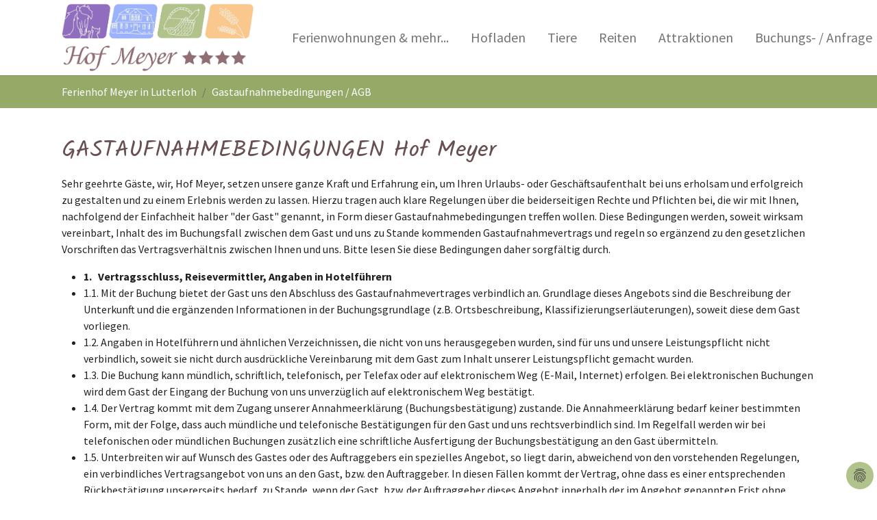

--- FILE ---
content_type: text/html; charset=utf-8
request_url: https://www.meyer-ferienhof.de/gastbedingungen
body_size: 15149
content:
<!DOCTYPE html>
<html lang="de-DE">
<head>

<meta charset="utf-8">
<!-- 
	Based on the TYPO3 Bootstrap Package by Benjamin Kott - https://www.bootstrap-package.com/

	This website is powered by TYPO3 - inspiring people to share!
	TYPO3 is a free open source Content Management Framework initially created by Kasper Skaarhoj and licensed under GNU/GPL.
	TYPO3 is copyright 1998-2026 of Kasper Skaarhoj. Extensions are copyright of their respective owners.
	Information and contribution at https://typo3.org/
-->


<link rel="icon" href="/fileadmin/grafiken/favicon.ico" type="image/vnd.microsoft.icon">
<title>Gastaufnahmebedingungen / AGB - Hof Meyer</title>
<meta http-equiv="x-ua-compatible" content="IE=edge" />
<meta name="generator" content="TYPO3 CMS" />
<meta name="viewport" content="width=device-width, initial-scale=1, minimum-scale=1" />
<meta name="robots" content="index,follow" />
<meta name="twitter:card" content="summary" />
<meta name="apple-mobile-web-app-capable" content="no" />
<meta name="google" content="notranslate" />

<link rel="stylesheet" href="/typo3temp/assets/bootstrappackage/fonts/284ba9c5345a729d38fc3d3bb72eea6caaef6180abbc77928e15e42297d05f8b/webfont.css?1768743813" media="all">
<link rel="stylesheet" href="/typo3temp/assets/compressed/merged-08dee479acf2f106600d368df3065e48-34b665dc8cc0fbcccb0cd65b2f3c54f7.css?1655396093" media="all">
<link rel="stylesheet" href="/typo3temp/assets/compressed/847da8fca8060ca1a70f976aab1210b9-470de2ab57c48e82829b6f7feed720cc.css?1655396093" media="all">
<link rel="stylesheet" href="/typo3temp/assets/compressed/merged-e43236c481e6b19dd6f6859ef5cf1964-8dedaf6a131c486627002a8af9c2226e.css?1655732730" media="all">


<script src="/typo3temp/assets/compressed/merged-44167556947e1badcbdd038db3613cd5-7af962186fc01b0d1652c048886959f9.js?1655396093"></script>



<link rel="prev" href="/datenschutz"><link rel="next" href="/links-ausflugstipps"><script data-ignore="1" data-cookieconsent="statistics" type="text/plain"></script>
<link rel="canonical" href="/gastbedingungen"/>
</head>
<body id="p107" class="page-107 pagelevel-2 language-0 backendlayout-default layout-default">

<div id="top"></div><div class="body-bg body-bg-top"><a class="visually-hidden-focusable" href="#page-content"><span>Zum Hauptinhalt springen</span></a><header id="page-header" class="bp-page-header navbar navbar-mainnavigation navbar-default navbar-has-image navbar-top navbar-fixed-top"><div class="container"><a class="navbar-brand navbar-brand-image" href="/"><img class="navbar-brand-logo-normal" src="/fileadmin/grafiken/logo.jpg" alt="Logo Ferienhof Meyer" height="140" width="400"><img class="navbar-brand-logo-inverted" src="/fileadmin/grafiken/logo.jpg" alt="Logo Ferienhof Meyer" height="140" width="400"></a><button class="navbar-toggler collapsed" type="button" data-toggle="collapse" data-bs-toggle="collapse" data-target="#mainnavigation" data-bs-target="#mainnavigation" aria-controls="mainnavigation" aria-expanded="false" aria-label="Navigation umschalten"><span class="navbar-toggler-icon"></span></button><nav id="mainnavigation" class="collapse navbar-collapse"><ul class="navbar-nav"><li class="nav-item dropdown dropdown-hover"><a href="/ferienwohnungen" id="nav-item-84" class="nav-link dropdown-toggle" title="Ferienwohnungen &amp; mehr..." aria-haspopup="true" aria-expanded="false"><span class="nav-link-text">Ferienwohnungen &amp; mehr...</span></a><ul class="dropdown-menu" aria-labelledby="nav-item-84"><li><a href="/ferienwohnungen/koppelblick" class="dropdown-item" title="Koppelblick"><span class="dropdown-text">Koppelblick</span></a></li><li><a href="/ferienwohnungen/bauernstube" class="dropdown-item" title="Bauernstube"><span class="dropdown-text">Bauernstube</span></a></li><li><a href="/ferienwohnungen/die-gute-stube" class="dropdown-item" title="Die Gute Stube"><span class="dropdown-text">Die Gute Stube</span></a></li><li><a href="/ferienwohnungen/hofstube" class="dropdown-item" title="Hofstube"><span class="dropdown-text">Hofstube</span></a></li><li><a href="/ferienwohnungen/eichenblick" class="dropdown-item" title="Eichenblick"><span class="dropdown-text">Eichenblick</span></a></li><li><a href="/ferienwohnungen/waldblick" class="dropdown-item" title="Waldblick"><span class="dropdown-text">Waldblick</span></a></li><li><a href="/ferienwohnungen/blockhaus" class="dropdown-item" title="Blockhaus"><span class="dropdown-text">Blockhaus</span></a></li><li><a href="/ferienwohnungen/bauwagen-kuh-und-hirsch" class="dropdown-item" title="Bauwagen Kuh und Hirsch"><span class="dropdown-text">Bauwagen Kuh und Hirsch</span></a></li><li><a href="/ferienwohnungen/aufenthaltsraum" class="dropdown-item" title="Aufenthaltsraum"><span class="dropdown-text">Aufenthaltsraum</span></a></li><li><a href="/ferienwohnungen/gastpferde" class="dropdown-item" title="Gastpferde"><span class="dropdown-text">Gastpferde</span></a></li><li><a href="/ferienwohnungen/camping" class="dropdown-item" title="Camping"><span class="dropdown-text">Camping</span></a></li></ul></li><li class="nav-item"><a href="/hofladen" id="nav-item-85" class="nav-link" title="Hofladen"><span class="nav-link-text">Hofladen</span></a></li><li class="nav-item"><a href="/tiere" id="nav-item-118" class="nav-link" title="Tiere"><span class="nav-link-text">Tiere</span></a></li><li class="nav-item"><a href="/reiten" id="nav-item-119" class="nav-link" title="Reiten"><span class="nav-link-text">Reiten</span></a></li><li class="nav-item dropdown dropdown-hover"><a href="/attraktionen" id="nav-item-86" class="nav-link dropdown-toggle" title="Attraktionen" aria-haspopup="true" aria-expanded="false"><span class="nav-link-text">Attraktionen</span></a><ul class="dropdown-menu" aria-labelledby="nav-item-86"><li><a href="/attraktionen/ausflugsziele" class="dropdown-item" title="Ausflugsziele"><span class="dropdown-text">Ausflugsziele</span></a></li><li><a href="/attraktionen/albert-koenig-museum" class="dropdown-item" title="Albert König Museum Unterlüß"><span class="dropdown-text">Albert König Museum Unterlüß</span></a></li><li><a href="/attraktionen/standard-titel" class="dropdown-item" title="Museumsdorf Hösseringen"><span class="dropdown-text">Museumsdorf Hösseringen</span></a></li><li><a href="/attraktionen/otterzentrum-hankensbuettel" class="dropdown-item" title="Otterzentrum Hankensbüttel"><span class="dropdown-text">Otterzentrum Hankensbüttel</span></a></li><li><a href="/attraktionen/wolfcenter-doerverden" class="dropdown-item" title="Wolfcenter Dörverden"><span class="dropdown-text">Wolfcenter Dörverden</span></a></li><li><a href="/attraktionen/wandern-durch-die-suedheide" class="dropdown-item" title="Wandern durch die Südheide"><span class="dropdown-text">Wandern durch die Südheide</span></a></li><li><a href="/attraktionen/kloster-wienhausen" class="dropdown-item" title="Kloster Wienhausen"><span class="dropdown-text">Kloster Wienhausen</span></a></li><li><a href="/attraktionen/noch-mehr-tiere" class="dropdown-item" title="noch mehr Tiere..."><span class="dropdown-text">noch mehr Tiere...</span></a></li><li><a href="/attraktionen/museen-gedenkstaette" class="dropdown-item" title="Museen &amp; Gedenkstätte"><span class="dropdown-text">Museen &amp; Gedenkstätte</span></a></li></ul></li><li class="nav-item dropdown dropdown-hover"><a href="/buchungs-/-anfrage" id="nav-item-106" class="nav-link dropdown-toggle" title="Buchungs- / Anfrage" aria-haspopup="true" aria-expanded="false"><span class="nav-link-text">Buchungs- / Anfrage</span></a><ul class="dropdown-menu" aria-labelledby="nav-item-106"><li><a href="/buchungs-/-anfrage/onlinebuchung" class="dropdown-item" title="Onlinebuchung"><span class="dropdown-text">Onlinebuchung</span></a></li><li><a href="/buchungs-/-anfrage/belegungsplan" class="dropdown-item" title="Belegungsplan"><span class="dropdown-text">Belegungsplan</span></a></li></ul></li><li class="nav-item"><a href="/kontaktformular" id="nav-item-88" class="nav-link" title="Kontakt"><span class="nav-link-text">Kontakt</span></a></li></ul></nav></div></header><nav class="breadcrumb-section" aria-label="Brotkrümelnavigation"><div class="container"><p class="visually-hidden" id="breadcrumb">Sie sind hier:</p><ol class="breadcrumb"><li class="breadcrumb-item"><a class="breadcrumb-link" href="/" title="Ferienhof Meyer in Lutterloh"><span class="breadcrumb-link-title"><span class="breadcrumb-text">Ferienhof Meyer in Lutterloh</span></span></a></li><li class="breadcrumb-item active" aria-current="page"><span class="breadcrumb-link-title"><span class="breadcrumb-text">Gastaufnahmebedingungen / AGB</span></span></li></ol></div></nav><div id="page-content" class="bp-page-content main-section"><!--TYPO3SEARCH_begin--><div class="section section-default"><div id="c246" class="frame frame-size-default frame-default frame-type-textmedia frame-layout-default frame-background-none frame-no-backgroundimage frame-space-before-none frame-space-after-none"><div class="frame-group-container"><div class="frame-group-inner"><div class="frame-container frame-container-default"><div class="frame-inner"><div class="textmedia textmedia-above"><div class="textmedia-item textmedia-gallery"></div><div class="textmedia-item textmedia-text"><header class="frame-header"><h2 class="element-header "><span>GASTAUFNAHMEBEDINGUNGEN Hof Meyer</span></h2></header><p class="bodytext">Sehr geehrte Gäste, wir, Hof Meyer, setzen unsere ganze Kraft und Erfahrung ein, um Ihren Urlaubs- oder Geschäftsaufenthalt bei uns erholsam und erfolgreich zu gestalten und zu einem Erlebnis werden zu lassen. Hierzu tragen auch klare Regelungen über die beiderseitigen Rechte und Pflichten bei, die wir mit Ihnen, nachfolgend der Einfachheit halber "der Gast" genannt, in Form dieser Gastaufnahmebedingungen treffen wollen. Diese Bedingungen werden, soweit wirksam vereinbart, Inhalt des im Buchungsfall zwischen dem Gast und uns zu Stande kommenden Gastaufnahmevertrags und regeln so ergänzend zu den gesetzlichen Vorschriften das Vertragsverhältnis zwischen Ihnen und uns. Bitte lesen Sie diese Bedingungen daher sorgfältig durch.</p><ul class="list-normal"><li><strong>1.&nbsp;&nbsp; Vertragsschluss, Reisevermittler, Angaben in Hotelführern</strong></li><li>1.1. Mit der Buchung bietet der Gast uns den Abschluss des Gastaufnahmevertrages verbindlich an. Grundlage dieses Angebots sind die Beschreibung der Unterkunft und die ergänzenden Informationen in der Buchungsgrundlage (z.B. Ortsbeschreibung, Klassifizierungserläuterungen), soweit diese dem Gast vorliegen.</li><li>1.2. Angaben in Hotelführern und ähnlichen Verzeichnissen, die nicht von uns herausgegeben wurden, sind für uns und unsere Leistungspflicht nicht verbindlich, soweit sie nicht durch ausdrückliche Vereinbarung mit dem Gast zum Inhalt unserer Leistungspflicht gemacht wurden.</li><li>1.3. Die Buchung kann mündlich, schriftlich, telefonisch, per Telefax oder auf elektronischem Weg (E-Mail, Internet) erfolgen. Bei elektronischen Buchungen wird dem Gast der Eingang der Buchung von uns unverzüglich auf elektronischem Weg bestätigt.</li><li>1.4. Der Vertrag kommt mit dem Zugang unserer Annahmeerklärung (Buchungsbestätigung) zustande. Die Annahmeerklärung bedarf keiner bestimmten Form, mit der Folge, dass auch mündliche und telefonische Bestätigungen für den Gast und uns rechtsverbindlich sind. Im Regelfall werden wir bei telefonischen oder mündlichen Buchungen zusätzlich eine schriftliche Ausfertigung der Buchungsbestätigung an den Gast übermitteln.</li><li>1.5. Unterbreiten wir auf Wunsch des Gastes oder des Auftraggebers ein spezielles Angebot, so liegt darin, abweichend von den vorstehenden Regelungen, ein verbindliches Vertragsangebot von uns an den Gast, bzw. den Auftraggeber. In diesen Fällen kommt der Vertrag, ohne dass es einer entsprechenden Rückbestätigung unsererseits bedarf, zu Stande, wenn der Gast, bzw. der Auftraggeber dieses Angebot innerhalb der im Angebot genannten Frist ohne Einschränkungen, Änderungen oder Erweiterungen durch ausdrückliche Erklärung, Anzahlung, Restzahlung oder Inanspruchnahme der Unterkunft annimmt.</li><li>&nbsp;&nbsp;</li><li><strong>2.&nbsp;&nbsp; Unverbindliche Reservierungen</strong></li><li>2.1. Für den Gast unverbindliche Reservierungen, von denen er kostenlos zurücktreten kann, sind nur bei entsprechender ausdrücklicher Vereinbarung mit uns möglich.</li><li>2.2. Ist keine für den Gast unverbindliche Reservierung ausdrücklich vereinbart worden, so führt die Buchung nach Ziff. 1 (Vertragsschluss) dieser Bedingungen grundsätzlich zu einem für uns und den Gast/Auftraggeber rechtsverbindlichen Vertrag.</li><li>2.3. Ist eine für den Gast unverbindliche Reservierung vereinbart, so wird die gewünschte Unterkunft von uns verbindlich zur Buchung durch den Gast bis zum vereinbarten Zeitpunkt frei gehalten. Der Gast hat uns bis zu diesem Zeitpunkt Mitteilung zu machen, falls die Reservierung als auch für ihn verbindliche Buchung behandelt werden soll. Geschieht dies nicht, entfällt die Reservierung ohne weitere Benachrichtigungspflicht unsererseits. Erfolgt die Mitteilung fristgerecht, so wird die Buchung unabhängig von einer von uns noch erfolgenden Buchungsbestätigung verbindlich.</li><li>&nbsp;&nbsp;</li><li><strong>3.&nbsp;&nbsp; Preise und Leistungen</strong></li><li>3.1. Die in der Buchungsgrundlage (Prospekt, Internet) angegebenen Preise sind Endpreise und schließen die gesetzliche Mehrwertsteuer und alle Nebenkosten ein, soweit bezüglich der Nebenkosten nichts anders angegeben ist. Gesondert anfallen und ausgewiesen sein können Kurtaxe sowie Entgelte für verbrauchsabhängig abgerechnete Leistungen (z.B. Strom, Gas, Wasser, Kaminholz) und für Wahl- und Zusatzleistungen.</li><li>3.2. Die von uns geschuldeten Leistungen ergeben sich ausschließlich aus dem Inhalt der Buchungsbestätigung in Verbindung mit der jeweiligen Buchungsgrundlage (Prospekt, Internet) bzw. der Objektbeschreibung sowie aus etwa ergänzend zwischen uns und dem Gast/Auftraggeber ausdrücklich getroffenen Vereinbarungen. Dem Gast/Auftraggeber wird empfohlen, ergänzende Vereinbarungen schriftlich zu treffen.</li><li>&nbsp;&nbsp;</li><li><strong>4.&nbsp;&nbsp; Zahlung</strong></li><li>4.1. Die Fälligkeit von Anzahlung und Restzahlung richtet sich nach der zwischen uns und dem Gast oder dem Auftraggeber getroffenen Regelung. Ist eine besondere Vereinbarung nicht getroffen worden, so ist der gesamte Unterkunftspreis einschließlich der Entgelte für Nebenkosten und Zusatzleistungen zum Aufenthaltsende zahlungsfällig und an uns zu bezahlen.</li><li>4.2. Wir können bei Aufenthalten von mehr als 1 Woche nach deren Ablauf die Vergütung für zurückliegende Aufenthaltstage sowie für Zusatzleistungen (z.B. im Unterkunftspreis nicht enthaltene Verpflegungsleistungen, Entnahmen aus der Minibar) abrechnen und zahlungsfällig stellen.</li><li>4.3. Wir können nach erfolgter Buchungsbestätigung eine Anzahlung verlangen. Diese können wir, soweit nichts anderes ausdrücklich mit dem Gast vereinbart ist, bis zu 20% des Gesamtpreises anfordern. Bei frühzeitigen Buchungen sollten die 20% des gesamten Mietpreises bis 60Tage vor Urlaubsbeginn überwiesen werden. Bei kurzfristigen Buchungen, also unter 60 Tage bis Urlaubsbeginn, sollten die 20% Anzahlung in den nächsten 7 Tagen nach der Buchung erfolgen.</li><li>4.4. Erfolgt die Anzahlung trotz Mahnung mit Fristsetzung nicht rechtzeitig, so können wir, soweit wir selbst zur Erbringung der vertraglichen Leistungen bereit und in der Lage sind und kein vertragliches oder gesetzliches Zurückbehaltungsrecht des Gastes besteht, vom Vertrag zurücktreten und den Gast mit Rücktrittskosten nach Ziff. 5 diese Bedingungen belasten.</li><li>4.5. Zahlungen in Fremdwährungen und mit Verrechnungsscheck sind nicht möglich. Kreditkartenzahlungen sind nur möglich, wenn dies vereinbart oder von uns allgemein durch Aushang angeboten wird. Auf Zahlung am Aufenthaltsende durch Überweisung besteht kein Anspruch.</li><li>&nbsp;&nbsp;</li><li><strong>5.&nbsp;&nbsp; Rücktritt und Nichtanreise</strong></li><li>5.1. Im Falle des Rücktritts oder der Nichtanreise bleibt unser Anspruch auf Bezahlung des vereinbarten Aufenthaltspreises einschließlich des Verpflegungsanteils und der Entgelte für Zusatzleistungen, bestehen.</li><li>5.2. Wir sind verpflichtet, uns im Rahmen unseres gewöhnlichen Geschäftsbetriebs, ohne Verpflichtung zu besonderen Anstrengungen und unter Berücksichtigung des besonderen Charakters der gebuchten Unterkunft (z. B. Nichtraucherzimmer, Familienzimmer) um eine anderweitige Verwendung der Unterkunft zu bemühen.</li><li>5.3. Wir sind verpflichtet, uns die Einnahmen aus einer anderweitigen Belegung und, soweit diese nicht möglich ist, ersparte Aufwendungen anrechnen zu lassen.</li></ul><ul class="list-normal"><li>5.4. Nach den von der Rechtsprechung anerkannten Prozentsätzen für die Bemessung ersparter Aufwendungen, hat der Gast, bzw. der Auftraggeber an uns die folgende Beträge zu bezahlen, jeweils bezogen auf den gesamten Preis der Unterkunftsleistungen (einschließlich aller Nebenkosten), jedoch ohne Berücksichtigung etwaiger öffentlicher Abgaben wie Fremdenverkehrsabgabe oder Kurtaxe: 	<ul class="list-normal"><li>Bei Ferienwohnungen/Unterkünften ohne Verpflegung 90%</li><li>Bei Übernachtung/Frühstück 80%</li><li>Bei Halbpension 70%</li><li>Bei Vollpension 60%</li></ul></li></ul><ul class="list-normal"><li>5.5. Dem Gast/dem Auftraggeber bleibt es ausdrücklich vorbehalten, uns nachzuweisen, dass unsere ersparten Aufwendungen wesentlich höher sind, als die vorstehend berücksichtigten Abzüge, bzw. dass eine anderweitige Verwendung der Unterkunftsleistungen oder sonstigen Leistungen stattgefunden hat. Im Falle eines solchen Nachweises sind der Gast, bzw. der Auftraggeber nur verpflichtet, den entsprechend geringeren Betrag zu bezahlen.</li><li>5.6. Der Abschluss einer Reiserücktrittskostenversicherung wird dringend empfohlen.</li><li>5.7. Die Rücktrittserklärung ist ausschließlich an uns, nicht etwa an eine örtliche Tourismusstelle zu richten und sollte im Interesse des Gastes schriftlich erfolgen.</li><li>5.7. Stornierungsregelung:</li></ul><p class="bodytext">Stornieren Sie ihren Urlaub&nbsp; bis zu 6 Wochen vor Anreise, so erhalten Sie 100% Ihrer bisher angefallenen Kosten zurück. Bei einer Stornierung bis 4 Wochen vor Anreise berechnen wir als Stornierungsgebühr 20% der gesamten Reisekosten. Bei einer Stornierung ihres Urlaubs bis zu 2 Wochen berechnen wir 50% und bei Stornierungen bis zu 7 Tage liegt die Gebühr bei 90% der gesamten Reisekosten.</p><ul class="list-normal"><li><strong>6.&nbsp;&nbsp; An- und Abreise</strong></li><li>6.1. Der Bezug der Unterkunft hat zum vereinbarten Zeitpunkt, ohne besondere Vereinbarung spätestens bis 18:00 Uhr zu erfolgen.</li><li>6.2. Der Gast ist verpflichtet uns spätestens bis zum vereinbarten Anreisezeitpunkt eine etwaige Verspätung mitzuteilen. Erfolgt eine fristgerechte Mitteilung nicht, sind wir berechtigt, aber nicht verpflichtet, die Unterkunft anderweitig zu belegen.</li><li>6.3. Die Unterkunft ist vom Gast zum vereinbarten Zeitpunkt, ohne besondere Vereinbarung spätestens bis 11:00 Uhr des Abreisetages frei zu machen. Bei nicht fristgemäßer Räumung der Unterkunft können wir eine entsprechende Mehrvergütung verlangen. Die Geltendmachung eines weitergehenden Schadens bleibt uns vorbehalten.</li><li>&nbsp;&nbsp;</li><li><strong>7.&nbsp;&nbsp; Pflichten des Kunden, Mitnahme von Tieren, Kündigung durch uns</strong></li><li>7.1. Der Gast ist verpflichtet, die Unterkunft und ihre Einrichtungen nur bestimmungsgemäß und soweit vorhanden nach den Benutzungsordnungen und insgesamt pfleglich zu behandeln.</li><li>7.2. Der Gast ist verpflichtet, uns auftretende Mängel und Störungen unverzüglich anzuzeigen und Abhilfe zu verlangen. Eine Mängelanzeige, die nur gegenüber der örtlichen Tourismusstelle erfolgt, ist nicht ausreichend. Unterbleibt die Mängelanzeige schuldhaft, können Ansprüche des Gastes ganz oder teilweise entfallen.</li><li>7.3. Der Gast kann den Vertrag nur bei erheblichen Mängeln oder Störungen kündigen. Er hat uns zuvor im Rahmen der Mängelanzeige eine angemessene Frist zur Abhilfe zu setzen, es sei denn, dass die Abhilfe unmöglich ist, von uns verweigert wird oder die sofortige Kündigung durch ein besonderes, uns erkennbares Interesse des Gastes sachlich gerechtfertigt ist oder aus solchen Gründen dem Gast die Fortsetzung des Aufenthalts objektiv unzumutbar ist.</li><li>7.4. Eine Mitnahme und Unterbringung von Haustieren in der Unterkunft ist nur im Falle einer ausdrücklichen diesbezüglichen Vereinbarung zulässig, wenn wir in der Beschreibung der Unterkunft diese Möglichkeit vorsehen. Der Gast ist im Rahmen solcher Vereinbarungen zu wahrheitsgemäßen Angaben über Art und Größe verpflichtet. Verstöße hiergegen können uns zur außerordentlichen Kündigung des Gastaufnahmevertrags berechtigen.</li><li>&nbsp;&nbsp;</li><li><strong>8.&nbsp;&nbsp; Haftungsbeschränkung</strong></li><li>Wir haften nicht für Angaben zu Preisen und Leistungen, für die Leistung selbst oder für Leistungsstörungen bei Leistungen, die während des Aufenthalts durch uns für den Gast/Auftraggeber erkennbar als Fremdleistungen lediglich vermittelt werden (z.B. Sportveranstaltungen, Theaterbesuche, Ausstellungen usw.). Entsprechendes gilt für Fremdleistungen, die bereits zusammen mit der Buchung der Unterkunft vermittelt werden, soweit diese in der Ausschreibung, bzw. der Buchungsbestätigung ausdrücklich als Fremdleistungen gekennzeichnet sind.</li><li>&nbsp;&nbsp;</li><li><strong>9.&nbsp;&nbsp; Verjährung</strong></li><li>9.1. Vertragliche Ansprüche des Gastes aus der Verletzung des Lebens, des Körpers oder der Gesundheit einschließlich vertraglicher Ansprüche auf Schmerzensgeld, die auf einer fahrlässigen Pflichtverletzung unsererseits oder einer vorsätzlichen oder fahrlässigen Pflichtverletzung eines unserer gesetzlichen Vertreters oder Erfüllungsgehilfen beruhen, verjähren in 3 Jahren. Dies gilt auch für Ansprüche auf den Ersatz sonstiger Schäden, die auf einer grob fahrlässigen Pflichtverletzung unsererseits oder auf einer vorsätzlichen oder grob fahrlässigen Pflichtverletzung eines unserer gesetzlichen Vertreters oder Erfüllungsgehilfen beruhen. Alle übrigen vertraglichen Ansprüche verjähren in 1 Jahr.</li><li>9.2. Die Verjährung beginnt mit dem Schluss des Jahres, in dem der Anspruch entstanden ist und der Gast von Umständen, die den Anspruch begründen und uns als Schuldner Kenntnis erlangt oder ohne grobe Fahrlässigkeit erlangen müsste.</li><li>9.3. Schweben zwischen dem Gast und uns Verhandlungen über geltend gemachte Ansprüche oder die den Anspruch begründenden Umstände, so ist die Verjährung gehemmt bis der Gast oder wir die Fortsetzung der Verhandlungen verweigern. Die vorbezeichnete Verjährungsfrist von einem Jahr tritt frühestens 3 Monate nach dem Ende der Hemmung ein.</li><li>&nbsp;&nbsp;</li><li><strong>10.&nbsp;&nbsp; Rechtswahl und Gerichtsstand</strong></li><li>10.1. Auf das Vertragsverhältnis zwischen dem Gast, bzw. dem Auftraggeber und uns findet ausschließlich deutsches Recht Anwendung. Entsprechendes gilt für das sonstige Rechtsverhältnis.</li><li>10.2. Der Gast, bzw. der Auftraggeber, können uns nur an unserem Sitz verklagen.</li><li>10.3. Für unsere Klagen gegen den Gast, bzw. den Auftraggeber ist der Wohnsitz des Kunden maßgebend. Für Klagen gegen Gäste, bzw. Auftraggeber, die Kaufleute, juristische Personen des öffentlichen oder privaten Rechts oder Personen sind, die Ihren Wohn-/Geschäftssitz oder gewöhnlichen Aufenthaltsort im Ausland haben, oder deren Wohn-/Geschäftssitz oder gewöhnlicher Aufenthalt im Zeitpunkt der Klageerhebung nicht bekannt ist, wird als Gerichtsstand unser Sitz vereinbart.</li><li>10.4. Die vorstehenden Bestimmungen gelten nicht, wenn und insoweit auf den Vertrag anwendbare, nicht abdingbare Bestimmungen der Europäischen Union oder andere internationale Bestimmungen anwendbar sind.</li></ul><p class="bodytext">&nbsp;</p><hr><p class="bodytext">&nbsp;</p><p class="bodytext">© Urheberrechtlich geschützt; RA Noll, Stuttgart, 2004-2020.</p><p class="bodytext">&nbsp;</p><hr><p class="bodytext">&nbsp;</p><p class="bodytext">Ihr Vertragspartner ist: Familie Meyer</p></div></div></div></div></div></div></div></div><!--TYPO3SEARCH_end--></div><footer id="page-footer" class="bp-page-footer"><section class="section footer-section footer-section-content"><div class="container"><div class="section-row"><div class="section-column footer-section-content-column footer-section-content-column-left"><div id="c219" class="frame frame-size-default frame-default frame-type-text frame-layout-default frame-background-none frame-no-backgroundimage frame-space-before-none frame-space-after-none"><div class="frame-group-container"><div class="frame-group-inner"><div class="frame-container frame-container-default"><div class="frame-inner"><header class="frame-header"><h3 class="element-header "><span>Kontakt</span></h3></header><p>Hof Meyer<br> Dorfstraße 12<br> 29345 Unterlüß / Lutterloh</p><p>Tel.: 0176 / 67325999<br> E-Mail: <a href="mailto:info@meyer-ferienhof.de">info@meyer-ferienhof.de</a></p></div></div></div></div></div></div><div class="section-column footer-section-content-column footer-section-content-column-middle"><div id="c225" class="frame frame-size-default frame-default frame-type-text frame-layout-default frame-background-none frame-no-backgroundimage frame-space-before-none frame-space-after-none"><div class="frame-group-container"><div class="frame-group-inner"><div class="frame-container frame-container-default"><div class="frame-inner"><header class="frame-header"><h3 class="element-header "><span>Wichtiges</span></h3></header><p><a href="/impressum" title="Extended Support" target="_blank">Impressum</a><br><a href="/datenschutz" title="Datenschutz" target="_top">Datenschutz</a><br><a href="/kontaktformular" title="Service Level Agreements" target="_blank">Kontaktformular</a><br><a href="/gastbedingungen" title="Gastaufnahmebedingungen AGB" target="_top">Gastaufnahmebedingungen</a><br><a href="/links-ausflugstipps">Links / Ausflugstipps</a><br><a href="/presse-reportagen#c294">Presse &amp; Reportagen</a></p></div></div></div></div></div></div><div class="section-column footer-section-content-column footer-section-content-column-right"><div id="c226" class="frame frame-size-default frame-default frame-type-image frame-layout-default frame-background-none frame-no-backgroundimage frame-space-before-none frame-space-after-none"><div class="frame-group-container"><div class="frame-group-inner"><div class="frame-container frame-container-default"><div class="frame-inner"><div class="gallery-row"><div class="gallery-item gallery-item-size-3"><figure class="image"><a class="lightbox" title="Ausgezeichnete 3-Sterne Ferienwohnungen" rel="lightbox-group-226" href="/fileadmin/bilder/Logos_etc/FeWo_3Sterne.jpg" data-lightbox-width="718" data-lightbox-height="519" data-lightbox-caption=""><picture><source data-variant="default" data-maxwidth="422" media="(min-width: 1400px)" srcset="/fileadmin/_processed_/f/b/csm_FeWo_3Sterne_063e5bfe71.jpg 1x"><source data-variant="xlarge" data-maxwidth="362" media="(min-width: 1200px)" srcset="/fileadmin/_processed_/f/b/csm_FeWo_3Sterne_da7ca90dbf.jpg 1x"><source data-variant="large" data-maxwidth="302" media="(min-width: 992px)" srcset="/fileadmin/_processed_/f/b/csm_FeWo_3Sterne_cf67f8fd32.jpg 1x"><source data-variant="medium" data-maxwidth="222" media="(min-width: 768px)" srcset="/fileadmin/_processed_/f/b/csm_FeWo_3Sterne_7aabcd0688.jpg 1x"><source data-variant="small" data-maxwidth="162" media="(min-width: 576px)" srcset="/fileadmin/_processed_/f/b/csm_FeWo_3Sterne_5bef80f37c.jpg 1x"><source data-variant="extrasmall" data-maxwidth="120"  srcset="/fileadmin/_processed_/f/b/csm_FeWo_3Sterne_4bfdd244fa.jpg 1x"><img loading="lazy" src="/fileadmin/_processed_/f/b/csm_FeWo_3Sterne_78c72642e7.jpg" width="422" height="306" intrinsicsize="422x306" title="Ausgezeichnete 3-Sterne Ferienwohnungen" alt="Ausgezeichnete 3-Sterne Ferienwohnungen"></picture></a></figure></div><div class="gallery-item gallery-item-size-3"><figure class="image"><a class="lightbox" title="Ausgezeichnete 4-Sterne Ferienwohnungen" rel="lightbox-group-226" href="/fileadmin/bilder/Logos_etc/FeWo_4Sterne.jpg" data-lightbox-width="714" data-lightbox-height="516" data-lightbox-caption=""><picture><source data-variant="default" data-maxwidth="422" media="(min-width: 1400px)" srcset="/fileadmin/_processed_/7/5/csm_FeWo_4Sterne_a733069b9f.jpg 1x"><source data-variant="xlarge" data-maxwidth="362" media="(min-width: 1200px)" srcset="/fileadmin/_processed_/7/5/csm_FeWo_4Sterne_90074cfaf3.jpg 1x"><source data-variant="large" data-maxwidth="302" media="(min-width: 992px)" srcset="/fileadmin/_processed_/7/5/csm_FeWo_4Sterne_53590dd064.jpg 1x"><source data-variant="medium" data-maxwidth="222" media="(min-width: 768px)" srcset="/fileadmin/_processed_/7/5/csm_FeWo_4Sterne_4facc0fe4e.jpg 1x"><source data-variant="small" data-maxwidth="162" media="(min-width: 576px)" srcset="/fileadmin/_processed_/7/5/csm_FeWo_4Sterne_4fe703e37e.jpg 1x"><source data-variant="extrasmall" data-maxwidth="120"  srcset="/fileadmin/_processed_/7/5/csm_FeWo_4Sterne_2e8541fba8.jpg 1x"><img loading="lazy" src="/fileadmin/_processed_/7/5/csm_FeWo_4Sterne_03cc97142b.jpg" width="422" height="305" intrinsicsize="422x305" title="Ausgezeichnete 4-Sterne Ferienwohnungen" alt="Ausgezeichnete 4-Sterne Ferienwohnungen"></picture></a></figure></div><div class="gallery-item gallery-item-size-3"><figure class="image"><a class="lightbox" rel="lightbox-group-226" href="/fileadmin/bilder/Logos_etc/logo-bauernhofferien.jpg" data-lightbox-width="350" data-lightbox-height="143" data-lightbox-caption=""><picture><source data-variant="default" data-maxwidth="422" media="(min-width: 1400px)" srcset="/fileadmin/bilder/Logos_etc/logo-bauernhofferien.jpg 1x"><source data-variant="xlarge" data-maxwidth="362" media="(min-width: 1200px)" srcset="/fileadmin/bilder/Logos_etc/logo-bauernhofferien.jpg 1x"><source data-variant="large" data-maxwidth="302" media="(min-width: 992px)" srcset="/fileadmin/_processed_/5/f/csm_logo-bauernhofferien_769c0b95a5.jpg 1x"><source data-variant="medium" data-maxwidth="222" media="(min-width: 768px)" srcset="/fileadmin/_processed_/5/f/csm_logo-bauernhofferien_53bcafb2fa.jpg 1x"><source data-variant="small" data-maxwidth="162" media="(min-width: 576px)" srcset="/fileadmin/_processed_/5/f/csm_logo-bauernhofferien_1c5c35cb4a.jpg 1x"><source data-variant="extrasmall" data-maxwidth="120"  srcset="/fileadmin/_processed_/5/f/csm_logo-bauernhofferien_009e854111.jpg 1x"><img loading="lazy" src="/fileadmin/_processed_/5/f/csm_logo-bauernhofferien_f62880f5b1.jpg" width="422" height="173" intrinsicsize="422x173" title="" alt=""></picture></a></figure></div><div class="gallery-item gallery-item-size-3"><figure class="image"><a class="lightbox" rel="lightbox-group-226" href="/fileadmin/bilder/Logos_etc/Landsichten-Partner-Logo.jpg" data-lightbox-width="500" data-lightbox-height="500" data-lightbox-caption=""><picture><source data-variant="default" data-maxwidth="422" media="(min-width: 1400px)" srcset="/fileadmin/_processed_/b/d/csm_Landsichten-Partner-Logo_c8b4e381f1.jpg 1x"><source data-variant="xlarge" data-maxwidth="362" media="(min-width: 1200px)" srcset="/fileadmin/_processed_/b/d/csm_Landsichten-Partner-Logo_fae2513d44.jpg 1x"><source data-variant="large" data-maxwidth="302" media="(min-width: 992px)" srcset="/fileadmin/_processed_/b/d/csm_Landsichten-Partner-Logo_4fe004741c.jpg 1x"><source data-variant="medium" data-maxwidth="222" media="(min-width: 768px)" srcset="/fileadmin/_processed_/b/d/csm_Landsichten-Partner-Logo_ca263cbd49.jpg 1x"><source data-variant="small" data-maxwidth="162" media="(min-width: 576px)" srcset="/fileadmin/_processed_/b/d/csm_Landsichten-Partner-Logo_d065cecca1.jpg 1x"><source data-variant="extrasmall" data-maxwidth="120"  srcset="/fileadmin/_processed_/b/d/csm_Landsichten-Partner-Logo_5e0304368e.jpg 1x"><img loading="lazy" src="/fileadmin/_processed_/b/d/csm_Landsichten-Partner-Logo_a3b6b23a49.jpg" width="422" height="422" intrinsicsize="422x422" title="" alt=""></picture></a></figure></div><div class="gallery-item gallery-item-size-3"><figure class="image"><a class="lightbox" rel="lightbox-group-226" href="/fileadmin/_processed_/c/a/csm_Logo-Pffr-Region-2010_f05d514272.jpg" data-lightbox-width="458" data-lightbox-height="510" data-lightbox-caption=""><picture><source data-variant="default" data-maxwidth="422" media="(min-width: 1400px)" srcset="/fileadmin/_processed_/c/a/csm_Logo-Pffr-Region-2010_61c911c075.jpg 1x"><source data-variant="xlarge" data-maxwidth="362" media="(min-width: 1200px)" srcset="/fileadmin/_processed_/c/a/csm_Logo-Pffr-Region-2010_245e37fe41.jpg 1x"><source data-variant="large" data-maxwidth="302" media="(min-width: 992px)" srcset="/fileadmin/_processed_/c/a/csm_Logo-Pffr-Region-2010_7fcadd5c94.jpg 1x"><source data-variant="medium" data-maxwidth="222" media="(min-width: 768px)" srcset="/fileadmin/_processed_/c/a/csm_Logo-Pffr-Region-2010_2ec5583e42.jpg 1x"><source data-variant="small" data-maxwidth="162" media="(min-width: 576px)" srcset="/fileadmin/_processed_/c/a/csm_Logo-Pffr-Region-2010_a29a646b91.jpg 1x"><source data-variant="extrasmall" data-maxwidth="120"  srcset="/fileadmin/_processed_/c/a/csm_Logo-Pffr-Region-2010_e299559888.jpg 1x"><img loading="lazy" src="/fileadmin/_processed_/c/a/csm_Logo-Pffr-Region-2010_c89a11496c.jpg" width="422" height="470" intrinsicsize="422x470" title="" alt=""></picture></a></figure></div><div class="gallery-item gallery-item-size-3"><figure class="image"><a class="lightbox" rel="lightbox-group-226" href="/fileadmin/bilder/Logos_etc/Logo_KFL.jpg" data-lightbox-width="680" data-lightbox-height="230" data-lightbox-caption=""><picture><source data-variant="default" data-maxwidth="422" media="(min-width: 1400px)" srcset="/fileadmin/_processed_/f/5/csm_Logo_KFL_cc2b676257.jpg 1x"><source data-variant="xlarge" data-maxwidth="362" media="(min-width: 1200px)" srcset="/fileadmin/_processed_/f/5/csm_Logo_KFL_a94ed7618f.jpg 1x"><source data-variant="large" data-maxwidth="302" media="(min-width: 992px)" srcset="/fileadmin/_processed_/f/5/csm_Logo_KFL_8b857d187c.jpg 1x"><source data-variant="medium" data-maxwidth="222" media="(min-width: 768px)" srcset="/fileadmin/_processed_/f/5/csm_Logo_KFL_d97eb572cb.jpg 1x"><source data-variant="small" data-maxwidth="162" media="(min-width: 576px)" srcset="/fileadmin/_processed_/f/5/csm_Logo_KFL_507cbe9121.jpg 1x"><source data-variant="extrasmall" data-maxwidth="120"  srcset="/fileadmin/_processed_/f/5/csm_Logo_KFL_7c0c637613.jpg 1x"><img loading="lazy" src="/fileadmin/_processed_/f/5/csm_Logo_KFL_4a5a28f596.jpg" width="422" height="143" intrinsicsize="422x143" title="" alt=""></picture></a></figure></div></div></div></div></div></div></div></div></div></div></section></footer><a class="scroll-top" title="Nach oben rollen" href="#top"><span class="scroll-top-icon"></span></a></div>
<script src="/typo3temp/assets/compressed/merged-4630635a8ad989a3245e63ea98f1e698-d0211a6ce401ae9b9cb569dbce40b35d.js?1655396093"></script>
<script src="/typo3temp/assets/compressed/merged-430b3a1348cad8b1a2ec4b829f598ef5-186d3aa008e55497ff5d325992a5b89a.js?1655396093"></script>
<script src="/typo3temp/assets/compressed/Form.min-3610c6989332dc20b8f684a5b31602ff.js?1655396093" defer="defer"></script>
<script>
/*<![CDATA[*/
/*TS_inlineFooter*/
!function(e,t){"object"==typeof exports&&"undefined"!=typeof module?module.exports=t():"function"==typeof define&&define.amd?define(t):e.AOS=t()}(this,function(){"use strict";var e="undefined"!=typeof window?window:"undefined"!=typeof global?global:"undefined"!=typeof self?self:{},t="Expected a function",n=NaN,o="[object Symbol]",i=/^\s+|\s+$/g,a=/^[-+]0x[0-9a-f]+$/i,r=/^0b[01]+$/i,c=/^0o[0-7]+$/i,s=parseInt,u="object"==typeof e&&e&&e.Object===Object&&e,d="object"==typeof self&&self&&self.Object===Object&&self,l=u||d||Function("return this")(),f=Object.prototype.toString,m=Math.max,p=Math.min,b=function(){return l.Date.now()};function v(e,n,o){var i,a,r,c,s,u,d=0,l=!1,f=!1,v=!0;if("function"!=typeof e)throw new TypeError(t);function y(t){var n=i,o=a;return i=a=void 0,d=t,c=e.apply(o,n)}function h(e){var t=e-u;return void 0===u||t>=n||t<0||f&&e-d>=r}function k(){var e=b();if(h(e))return x(e);s=setTimeout(k,function(e){var t=n-(e-u);return f?p(t,r-(e-d)):t}(e))}function x(e){return s=void 0,v&&i?y(e):(i=a=void 0,c)}function O(){var e=b(),t=h(e);if(i=arguments,a=this,u=e,t){if(void 0===s)return function(e){return d=e,s=setTimeout(k,n),l?y(e):c}(u);if(f)return s=setTimeout(k,n),y(u)}return void 0===s&&(s=setTimeout(k,n)),c}return n=w(n)||0,g(o)&&(l=!!o.leading,r=(f="maxWait"in o)?m(w(o.maxWait)||0,n):r,v="trailing"in o?!!o.trailing:v),O.cancel=function(){void 0!==s&&clearTimeout(s),d=0,i=u=a=s=void 0},O.flush=function(){return void 0===s?c:x(b())},O}function g(e){var t=typeof e;return!!e&&("object"==t||"function"==t)}function w(e){if("number"==typeof e)return e;if(function(e){return"symbol"==typeof e||function(e){return!!e&&"object"==typeof e}(e)&&f.call(e)==o}(e))return n;if(g(e)){var t="function"==typeof e.valueOf?e.valueOf():e;e=g(t)?t+"":t}if("string"!=typeof e)return 0===e?e:+e;e=e.replace(i,"");var u=r.test(e);return u||c.test(e)?s(e.slice(2),u?2:8):a.test(e)?n:+e}var y=function(e,n,o){var i=!0,a=!0;if("function"!=typeof e)throw new TypeError(t);return g(o)&&(i="leading"in o?!!o.leading:i,a="trailing"in o?!!o.trailing:a),v(e,n,{leading:i,maxWait:n,trailing:a})},h="Expected a function",k=NaN,x="[object Symbol]",O=/^\s+|\s+$/g,j=/^[-+]0x[0-9a-f]+$/i,E=/^0b[01]+$/i,N=/^0o[0-7]+$/i,z=parseInt,C="object"==typeof e&&e&&e.Object===Object&&e,A="object"==typeof self&&self&&self.Object===Object&&self,q=C||A||Function("return this")(),L=Object.prototype.toString,T=Math.max,M=Math.min,S=function(){return q.Date.now()};function D(e){var t=typeof e;return!!e&&("object"==t||"function"==t)}function H(e){if("number"==typeof e)return e;if(function(e){return"symbol"==typeof e||function(e){return!!e&&"object"==typeof e}(e)&&L.call(e)==x}(e))return k;if(D(e)){var t="function"==typeof e.valueOf?e.valueOf():e;e=D(t)?t+"":t}if("string"!=typeof e)return 0===e?e:+e;e=e.replace(O,"");var n=E.test(e);return n||N.test(e)?z(e.slice(2),n?2:8):j.test(e)?k:+e}var $=function(e,t,n){var o,i,a,r,c,s,u=0,d=!1,l=!1,f=!0;if("function"!=typeof e)throw new TypeError(h);function m(t){var n=o,a=i;return o=i=void 0,u=t,r=e.apply(a,n)}function p(e){var n=e-s;return void 0===s||n>=t||n<0||l&&e-u>=a}function b(){var e=S();if(p(e))return v(e);c=setTimeout(b,function(e){var n=t-(e-s);return l?M(n,a-(e-u)):n}(e))}function v(e){return c=void 0,f&&o?m(e):(o=i=void 0,r)}function g(){var e=S(),n=p(e);if(o=arguments,i=this,s=e,n){if(void 0===c)return function(e){return u=e,c=setTimeout(b,t),d?m(e):r}(s);if(l)return c=setTimeout(b,t),m(s)}return void 0===c&&(c=setTimeout(b,t)),r}return t=H(t)||0,D(n)&&(d=!!n.leading,a=(l="maxWait"in n)?T(H(n.maxWait)||0,t):a,f="trailing"in n?!!n.trailing:f),g.cancel=function(){void 0!==c&&clearTimeout(c),u=0,o=s=i=c=void 0},g.flush=function(){return void 0===c?r:v(S())},g},W=function(){};function P(e){e&&e.forEach(function(e){var t=Array.prototype.slice.call(e.addedNodes),n=Array.prototype.slice.call(e.removedNodes);if(function e(t){var n=void 0,o=void 0;for(n=0;n<t.length;n+=1){if((o=t[n]).dataset&&o.dataset.aos)return!0;if(o.children&&e(o.children))return!0}return!1}(t.concat(n)))return W()})}function Y(){return window.MutationObserver||window.WebKitMutationObserver||window.MozMutationObserver}var _={isSupported:function(){return!!Y()},ready:function(e,t){var n=window.document,o=new(Y())(P);W=t,o.observe(n.documentElement,{childList:!0,subtree:!0,removedNodes:!0})}},B=function(e,t){if(!(e instanceof t))throw new TypeError("Cannot call a class as a function")},F=function(){function e(e,t){for(var n=0;n<t.length;n++){var o=t[n];o.enumerable=o.enumerable||!1,o.configurable=!0,"value"in o&&(o.writable=!0),Object.defineProperty(e,o.key,o)}}return function(t,n,o){return n&&e(t.prototype,n),o&&e(t,o),t}}(),I=Object.assign||function(e){for(var t=1;t<arguments.length;t++){var n=arguments[t];for(var o in n)Object.prototype.hasOwnProperty.call(n,o)&&(e[o]=n[o])}return e},K=/(android|bb\d+|meego).+mobile|avantgo|bada\/|blackberry|blazer|compal|elaine|fennec|hiptop|iemobile|ip(hone|od)|iris|kindle|lge |maemo|midp|mmp|mobile.+firefox|netfront|opera m(ob|in)i|palm( os)?|phone|p(ixi|re)\/|plucker|pocket|psp|series(4|6)0|symbian|treo|up\.(browser|link)|vodafone|wap|windows ce|xda|xiino/i,G=/1207|6310|6590|3gso|4thp|50[1-6]i|770s|802s|a wa|abac|ac(er|oo|s\-)|ai(ko|rn)|al(av|ca|co)|amoi|an(ex|ny|yw)|aptu|ar(ch|go)|as(te|us)|attw|au(di|\-m|r |s )|avan|be(ck|ll|nq)|bi(lb|rd)|bl(ac|az)|br(e|v)w|bumb|bw\-(n|u)|c55\/|capi|ccwa|cdm\-|cell|chtm|cldc|cmd\-|co(mp|nd)|craw|da(it|ll|ng)|dbte|dc\-s|devi|dica|dmob|do(c|p)o|ds(12|\-d)|el(49|ai)|em(l2|ul)|er(ic|k0)|esl8|ez([4-7]0|os|wa|ze)|fetc|fly(\-|_)|g1 u|g560|gene|gf\-5|g\-mo|go(\.w|od)|gr(ad|un)|haie|hcit|hd\-(m|p|t)|hei\-|hi(pt|ta)|hp( i|ip)|hs\-c|ht(c(\-| |_|a|g|p|s|t)|tp)|hu(aw|tc)|i\-(20|go|ma)|i230|iac( |\-|\/)|ibro|idea|ig01|ikom|im1k|inno|ipaq|iris|ja(t|v)a|jbro|jemu|jigs|kddi|keji|kgt( |\/)|klon|kpt |kwc\-|kyo(c|k)|le(no|xi)|lg( g|\/(k|l|u)|50|54|\-[a-w])|libw|lynx|m1\-w|m3ga|m50\/|ma(te|ui|xo)|mc(01|21|ca)|m\-cr|me(rc|ri)|mi(o8|oa|ts)|mmef|mo(01|02|bi|de|do|t(\-| |o|v)|zz)|mt(50|p1|v )|mwbp|mywa|n10[0-2]|n20[2-3]|n30(0|2)|n50(0|2|5)|n7(0(0|1)|10)|ne((c|m)\-|on|tf|wf|wg|wt)|nok(6|i)|nzph|o2im|op(ti|wv)|oran|owg1|p800|pan(a|d|t)|pdxg|pg(13|\-([1-8]|c))|phil|pire|pl(ay|uc)|pn\-2|po(ck|rt|se)|prox|psio|pt\-g|qa\-a|qc(07|12|21|32|60|\-[2-7]|i\-)|qtek|r380|r600|raks|rim9|ro(ve|zo)|s55\/|sa(ge|ma|mm|ms|ny|va)|sc(01|h\-|oo|p\-)|sdk\/|se(c(\-|0|1)|47|mc|nd|ri)|sgh\-|shar|sie(\-|m)|sk\-0|sl(45|id)|sm(al|ar|b3|it|t5)|so(ft|ny)|sp(01|h\-|v\-|v )|sy(01|mb)|t2(18|50)|t6(00|10|18)|ta(gt|lk)|tcl\-|tdg\-|tel(i|m)|tim\-|t\-mo|to(pl|sh)|ts(70|m\-|m3|m5)|tx\-9|up(\.b|g1|si)|utst|v400|v750|veri|vi(rg|te)|vk(40|5[0-3]|\-v)|vm40|voda|vulc|vx(52|53|60|61|70|80|81|83|85|98)|w3c(\-| )|webc|whit|wi(g |nc|nw)|wmlb|wonu|x700|yas\-|your|zeto|zte\-/i,J=/(android|bb\d+|meego).+mobile|avantgo|bada\/|blackberry|blazer|compal|elaine|fennec|hiptop|iemobile|ip(hone|od)|iris|kindle|lge |maemo|midp|mmp|mobile.+firefox|netfront|opera m(ob|in)i|palm( os)?|phone|p(ixi|re)\/|plucker|pocket|psp|series(4|6)0|symbian|treo|up\.(browser|link)|vodafone|wap|windows ce|xda|xiino|android|ipad|playbook|silk/i,Q=/1207|6310|6590|3gso|4thp|50[1-6]i|770s|802s|a wa|abac|ac(er|oo|s\-)|ai(ko|rn)|al(av|ca|co)|amoi|an(ex|ny|yw)|aptu|ar(ch|go)|as(te|us)|attw|au(di|\-m|r |s )|avan|be(ck|ll|nq)|bi(lb|rd)|bl(ac|az)|br(e|v)w|bumb|bw\-(n|u)|c55\/|capi|ccwa|cdm\-|cell|chtm|cldc|cmd\-|co(mp|nd)|craw|da(it|ll|ng)|dbte|dc\-s|devi|dica|dmob|do(c|p)o|ds(12|\-d)|el(49|ai)|em(l2|ul)|er(ic|k0)|esl8|ez([4-7]0|os|wa|ze)|fetc|fly(\-|_)|g1 u|g560|gene|gf\-5|g\-mo|go(\.w|od)|gr(ad|un)|haie|hcit|hd\-(m|p|t)|hei\-|hi(pt|ta)|hp( i|ip)|hs\-c|ht(c(\-| |_|a|g|p|s|t)|tp)|hu(aw|tc)|i\-(20|go|ma)|i230|iac( |\-|\/)|ibro|idea|ig01|ikom|im1k|inno|ipaq|iris|ja(t|v)a|jbro|jemu|jigs|kddi|keji|kgt( |\/)|klon|kpt |kwc\-|kyo(c|k)|le(no|xi)|lg( g|\/(k|l|u)|50|54|\-[a-w])|libw|lynx|m1\-w|m3ga|m50\/|ma(te|ui|xo)|mc(01|21|ca)|m\-cr|me(rc|ri)|mi(o8|oa|ts)|mmef|mo(01|02|bi|de|do|t(\-| |o|v)|zz)|mt(50|p1|v )|mwbp|mywa|n10[0-2]|n20[2-3]|n30(0|2)|n50(0|2|5)|n7(0(0|1)|10)|ne((c|m)\-|on|tf|wf|wg|wt)|nok(6|i)|nzph|o2im|op(ti|wv)|oran|owg1|p800|pan(a|d|t)|pdxg|pg(13|\-([1-8]|c))|phil|pire|pl(ay|uc)|pn\-2|po(ck|rt|se)|prox|psio|pt\-g|qa\-a|qc(07|12|21|32|60|\-[2-7]|i\-)|qtek|r380|r600|raks|rim9|ro(ve|zo)|s55\/|sa(ge|ma|mm|ms|ny|va)|sc(01|h\-|oo|p\-)|sdk\/|se(c(\-|0|1)|47|mc|nd|ri)|sgh\-|shar|sie(\-|m)|sk\-0|sl(45|id)|sm(al|ar|b3|it|t5)|so(ft|ny)|sp(01|h\-|v\-|v )|sy(01|mb)|t2(18|50)|t6(00|10|18)|ta(gt|lk)|tcl\-|tdg\-|tel(i|m)|tim\-|t\-mo|to(pl|sh)|ts(70|m\-|m3|m5)|tx\-9|up(\.b|g1|si)|utst|v400|v750|veri|vi(rg|te)|vk(40|5[0-3]|\-v)|vm40|voda|vulc|vx(52|53|60|61|70|80|81|83|85|98)|w3c(\-| )|webc|whit|wi(g |nc|nw)|wmlb|wonu|x700|yas\-|your|zeto|zte\-/i;function R(){return navigator.userAgent||navigator.vendor||window.opera||""}var U=new(function(){function e(){B(this,e)}return F(e,[{key:"phone",value:function(){var e=R();return!(!K.test(e)&&!G.test(e.substr(0,4)))}},{key:"mobile",value:function(){var e=R();return!(!J.test(e)&&!Q.test(e.substr(0,4)))}},{key:"tablet",value:function(){return this.mobile()&&!this.phone()}},{key:"ie11",value:function(){return"-ms-scroll-limit"in document.documentElement.style&&"-ms-ime-align"in document.documentElement.style}}]),e}()),V=function(e,t){var n=void 0;return U.ie11()?(n=document.createEvent("CustomEvent")).initCustomEvent(e,!0,!0,{detail:t}):n=new CustomEvent(e,{detail:t}),document.dispatchEvent(n)},X=function(e){return e.forEach(function(e,t){return function(e,t){var n=e.options,o=e.position,i=e.node,a=(e.data,function(){e.animated&&(function(e,t){t&&t.forEach(function(t){return e.classList.remove(t)})}(i,n.animatedClassNames),V("aos:out",i),e.options.id&&V("aos:in:"+e.options.id,i),e.animated=!1)});n.mirror&&t>=o.out&&!n.once?a():t>=o.in?e.animated||(function(e,t){t&&t.forEach(function(t){return e.classList.add(t)})}(i,n.animatedClassNames),V("aos:in",i),e.options.id&&V("aos:in:"+e.options.id,i),e.animated=!0):e.animated&&!n.once&&a()}(e,window.pageYOffset)})},Z=function(e){for(var t=0,n=0;e&&!isNaN(e.offsetLeft)&&!isNaN(e.offsetTop);)t+=e.offsetLeft-("BODY"!=e.tagName?e.scrollLeft:0),n+=e.offsetTop-("BODY"!=e.tagName?e.scrollTop:0),e=e.offsetParent;return{top:n,left:t}},ee=function(e,t,n){var o=e.getAttribute("data-aos-"+t);if(void 0!==o){if("true"===o)return!0;if("false"===o)return!1}return o||n},te=function(e,t){return e.forEach(function(e,n){var o=ee(e.node,"mirror",t.mirror),i=ee(e.node,"once",t.once),a=ee(e.node,"id"),r=t.useClassNames&&e.node.getAttribute("data-aos"),c=[t.animatedClassName].concat(r?r.split(" "):[]).filter(function(e){return"string"==typeof e});t.initClassName&&e.node.classList.add(t.initClassName),e.position={in:function(e,t,n){var o=window.innerHeight,i=ee(e,"anchor"),a=ee(e,"anchor-placement"),r=Number(ee(e,"offset",a?0:t)),c=a||n,s=e;i&&document.querySelectorAll(i)&&(s=document.querySelectorAll(i)[0]);var u=Z(s).top-o;switch(c){case"top-bottom":break;case"center-bottom":u+=s.offsetHeight/2;break;case"bottom-bottom":u+=s.offsetHeight;break;case"top-center":u+=o/2;break;case"center-center":u+=o/2+s.offsetHeight/2;break;case"bottom-center":u+=o/2+s.offsetHeight;break;case"top-top":u+=o;break;case"bottom-top":u+=o+s.offsetHeight;break;case"center-top":u+=o+s.offsetHeight/2}return u+r}(e.node,t.offset,t.anchorPlacement),out:o&&function(e,t){window.innerHeight;var n=ee(e,"anchor"),o=ee(e,"offset",t),i=e;return n&&document.querySelectorAll(n)&&(i=document.querySelectorAll(n)[0]),Z(i).top+i.offsetHeight-o}(e.node,t.offset)},e.options={once:i,mirror:o,animatedClassNames:c,id:a}}),e},ne=function(){var e=document.querySelectorAll("[data-aos]");return Array.prototype.map.call(e,function(e){return{node:e}})},oe=[],ie=!1,ae={offset:120,delay:0,easing:"ease",duration:400,disable:!1,once:!1,mirror:!1,anchorPlacement:"top-bottom",startEvent:"DOMContentLoaded",animatedClassName:"aos-animate",initClassName:"aos-init",useClassNames:!1,disableMutationObserver:!1,throttleDelay:99,debounceDelay:50},re=function(){return document.all&&!window.atob},ce=function(){arguments.length>0&&void 0!==arguments[0]&&arguments[0]&&(ie=!0),ie&&(oe=te(oe,ae),X(oe),window.addEventListener("scroll",y(function(){X(oe,ae.once)},ae.throttleDelay)))},se=function(){if(oe=ne(),de(ae.disable)||re())return ue();ce()},ue=function(){oe.forEach(function(e,t){e.node.removeAttribute("data-aos"),e.node.removeAttribute("data-aos-easing"),e.node.removeAttribute("data-aos-duration"),e.node.removeAttribute("data-aos-delay"),ae.initClassName&&e.node.classList.remove(ae.initClassName),ae.animatedClassName&&e.node.classList.remove(ae.animatedClassName)})},de=function(e){return!0===e||"mobile"===e&&U.mobile()||"phone"===e&&U.phone()||"tablet"===e&&U.tablet()||"function"==typeof e&&!0===e()};return{init:function(e){return ae=I(ae,e),oe=ne(),ae.disableMutationObserver||_.isSupported()||(console.info('\n      aos: MutationObserver is not supported on this browser,\n      code mutations observing has been disabled.\n      You may have to call "refreshHard()" by yourself.\n    '),ae.disableMutationObserver=!0),ae.disableMutationObserver||_.ready("[data-aos]",se),de(ae.disable)||re()?ue():(document.querySelector("body").setAttribute("data-aos-easing",ae.easing),document.querySelector("body").setAttribute("data-aos-duration",ae.duration),document.querySelector("body").setAttribute("data-aos-delay",ae.delay),-1===["DOMContentLoaded","load"].indexOf(ae.startEvent)?document.addEventListener(ae.startEvent,function(){ce(!0)}):window.addEventListener("load",function(){ce(!0)}),"DOMContentLoaded"===ae.startEvent&&["complete","interactive"].indexOf(document.readyState)>-1&&ce(!0),window.addEventListener("resize",$(ce,ae.debounceDelay,!0)),window.addEventListener("orientationchange",$(ce,ae.debounceDelay,!0)),oe)},refresh:ce,refreshHard:se}});
AOS.init();

/*]]>*/
</script>
<!--
  ~ Copyright (c) 2021.
  ~
  ~ @category   TYPO3
  ~
  ~ @copyright  2021 Dirk Persky (https://github.com/DirkPersky)
  ~ @author     Dirk Persky <info@dp-wired.de>
  ~ @license    MIT
  -->



<!-- Begin Cookie Consent plugin by Dirk Persky - https://github.com/DirkPersky/typo3-dp_cookieconsent -->
<script type="text/plain" data-ignore="1" data-dp-cookieDesc="layout">
    <!--
  ~ Copyright (c) 2021.
  ~
  ~ @category   TYPO3
  ~
  ~ @copyright  2021 Dirk Persky (https://github.com/DirkPersky)
  ~ @author     Dirk Persky <info@dp-wired.de>
  ~ @license    MIT
  -->

Diese Website benutzt Cookies, die für den technischen Betrieb der Website erforderlich sind und stets gesetzt werden. Andere Cookies, um Inhalte und Anzeigen zu personalisieren und die Zugriffe auf unsere Website zu analysieren, werden nur mit Ihrer Zustimmung gesetzt. Außerdem geben wir Informationen zu Ihrer Verwendung unserer Website an unsere Partner für soziale Medien, Werbung und Analysen weiter.


    <a aria-label="learn more about cookies"
       role=button tabindex="1"
       class="cc-link"
       href="/datenschutz"
       rel="noopener noreferrer nofollow"
       target="_blank"
    >
        Mehr Infos
    </a>


</script>
<script type="text/plain" data-ignore="1" data-dp-cookieSelect="layout">
    <!--
  ~ Copyright (c) 2021.
  ~
  ~ @category   TYPO3
  ~
  ~ @copyright  2021 Dirk Persky (https://github.com/DirkPersky)
  ~ @author     Dirk Persky <info@dp-wired.de>
  ~ @license    MIT
  -->

<div class="dp--cookie-check" xmlns:f="http://www.w3.org/1999/html">
    <label for="dp--cookie-require">
        <input type="hidden" name="" value="" /><input disabled="disabled" class="dp--check-box" id="dp--cookie-require" tabindex="-1" type="checkbox" name="" value="" checked="checked" />
        Notwendig
    </label>
    <label for="dp--cookie-statistics">
        <input class="dp--check-box" id="dp--cookie-statistics" tabindex="1" type="checkbox" name="" value="" />
        Statistiken
    </label>
    <label for="dp--cookie-marketing">
        <input class="dp--check-box" id="dp--cookie-marketing" tabindex="1" type="checkbox" name="" value="" />
        Marketing
    </label>
</div>

</script>
<script type="text/plain" data-ignore="1" data-dp-cookieRevoke="layout">
    <div class="cc-revoke dp--revoke {{classes}}">
    <i class="dp--icon-fingerprint"></i>
    <span class="dp--hover">Cookies</span>
</div>



</script>
<script type="text/plain" data-ignore="1" data-dp-cookieIframe="layout">
    <div class="dp--overlay-inner">
    <div class="dp--overlay-header">{{notice}}</div>
    <div class="dp--overlay-description">{{desc}}</div>
    <div class="dp--overlay-button">
        <button class="db--overlay-submit" onclick="window.DPCookieConsent.forceAccept(this)"
                data-cookieconsent="{{type}}" {{style}}>
        {{btn}}
        </button>
    </div>
</div>

</script>
<script type="text/javascript" data-ignore="1">
    window.cookieconsent_options = {
        overlay: {
            notice: true,
            box: {
                background: '#B1C28B',
                text: '#404040'
            },
            btn: {
                background: '#B1C28B',
                text: '#404040'
            }
        },
        content: {
            message:'Diese Website benutzt Cookies, die für den technischen Betrieb der Website erforderlich sind und stets gesetzt werden. Andere Cookies, um Inhalte und Anzeigen zu personalisieren und die Zugriffe auf unsere Website zu analysieren, werden nur mit Ihrer Zustimmung gesetzt. Außerdem geben wir Informationen zu Ihrer Verwendung unserer Website an unsere Partner für soziale Medien, Werbung und Analysen weiter.',
            dismiss:'Cookies zulassen!',
            allow:'Speichern',
            deny: 'Ablehnen',
            link:'Mehr Infos',
            href:'/datenschutz',
            target:'_blank',
            'allow-all': 'alle akzeptieren!',

            media: {
                notice: 'Cookie-Hinweis',
                desc: 'Durch das Laden dieser Ressource wird eine Verbindung zu externen Servern hergestellt, die Cookies und andere Tracking-Technologien verwenden, um die Benutzererfahrung zu personalisieren und zu verbessern. Weitere Informationen finden Sie in unserer Datenschutzerklärung.',
                btn: 'Erlaube Cookies und lade diese Ressource',
            }
        },
        theme: 'wire',
        position: 'bottom-right',
        type: 'info',
        revokable: true,
        reloadOnRevoke: false,
        checkboxes: {"statistics":"false","marketing":"false"},
        palette: {
            popup: {
                background: '#B1C28B',
                text: '#404040'
            },
            button: {
                background: '#B1C28B',
                text: '#404040',
            }
        }
    };
</script>
<!-- End Cookie Consent plugin -->
</body>
</html>